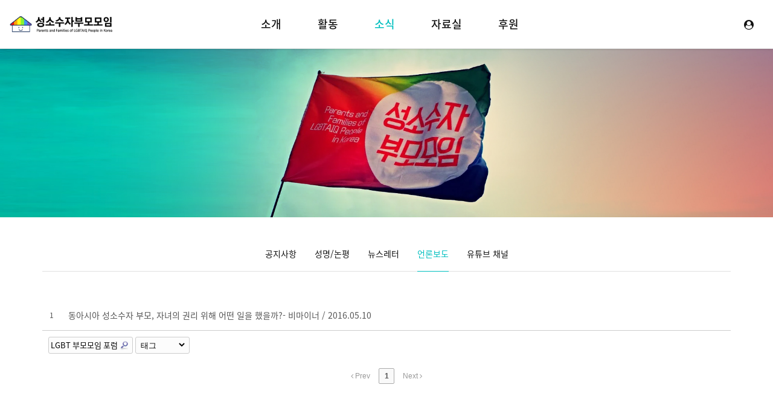

--- FILE ---
content_type: text/html; charset=UTF-8
request_url: http://rainbowmamapapa.dothome.co.kr/index.php?mid=news&search_target=tag&search_keyword=LGBT+%EB%B6%80%EB%AA%A8%EB%AA%A8%EC%9E%84+%ED%8F%AC%EB%9F%BC&sort_index=regdate&order_type=desc
body_size: 7400
content:
<!DOCTYPE html>
<html lang="ko">
<head>
<!-- META -->
<meta charset="utf-8">
<meta name="Generator" content="XpressEngine">
<meta http-equiv="X-UA-Compatible" content="IE=edge">
<meta name="viewport" content="width=device-width, initial-scale=1.0, minimum-scale=1.0, maximum-scale=1.0, user-scalable=0">
<!-- TITLE -->
<title>언론보도</title>
<!-- CSS -->
<link rel="stylesheet" href="/common/css/xe.min.css?20240214195801" />
<link rel="stylesheet" href="/common/js/plugins/ui/jquery-ui.min.css?20240214195804" />
<link rel="stylesheet" href="https://maxcdn.bootstrapcdn.com/font-awesome/4.2.0/css/font-awesome.min.css" />
<link rel="stylesheet" href="/modules/board/skins/sketchbook5/css/board.css?20240226183632" />
<!--[if lt IE 9]><link rel="stylesheet" href="/modules/board/skins/sketchbook5/css/ie8.css?20240226181053" />
<![endif]--><link rel="stylesheet" href="/layouts/xet_debut/fonts/noto-sans-kr/noto-sans-kr.css?20240214200927" />
<link rel="stylesheet" href="/layouts/xet_debut/fonts/XEIcon-2.3.3/xeicon.min.css?20240214200927" />
<link rel="stylesheet" href="/layouts/xet_debut/fonts/font-awesome/font-awesome.min.css?20240214200926" />
<link rel="stylesheet" href="//cdn.jsdelivr.net/xeicon/1.0.4/xeicon.min.css" />
<link rel="stylesheet" href="/layouts/xet_debut/css/swiper.min.css?20240214200926" />
<link rel="stylesheet" href="/layouts/xet_debut/css/animate.min.css?20240214200926" />
<link rel="stylesheet" href="/layouts/xet_debut/css/bootstrap-modal.css?20240214200926" />
<link rel="stylesheet" href="/layouts/xet_debut/css/YouTube.HD.Thumbnail.css?20240214200926" />
<link rel="stylesheet" href="/layouts/xet_debut/css/accordion-menu.css?20240220174020" />
<link rel="stylesheet" href="/layouts/xet_debut/css/owl.carousel.css?20240214200926" />
<link rel="stylesheet" href="/layouts/xet_debut/css/swipebox-custom.css?20240214200926" />
<link rel="stylesheet" href="/layouts/xet_debut/css/selectric.css?20240214200926" />
<link rel="stylesheet" href="/layouts/xet_debut/css/base.css?20240214200926" />
<link rel="stylesheet" href="/layouts/xet_debut/css/responsive.css?20240214200926" />
<link rel="stylesheet" href="/layouts/xet_debut/css/layout.css?20240301082311" />
<link rel="stylesheet" href="/layouts/xet_debut/css/responsive-custom.css?20240214200926" />
<link rel="stylesheet" href="/modules/editor/styles/ckeditor_light/style.css?20240214195729" />
<!-- JS -->
<script>
var current_url = "http://rainbowmamapapa.dothome.co.kr/?mid=news&search_target=tag&search_keyword=LGBT+%EB%B6%80%EB%AA%A8%EB%AA%A8%EC%9E%84+%ED%8F%AC%EB%9F%BC&sort_index=regdate&order_type=desc";
var request_uri = "http://rainbowmamapapa.dothome.co.kr/";
var current_mid = "news";
var waiting_message = "서버에 요청 중입니다. 잠시만 기다려주세요.";
var ssl_actions = new Array();
var default_url = "http://www.pflagkorea.org/";
</script>
<!--[if lt IE 9]><script src="/common/js/jquery-1.x.min.js?20240214195801"></script>
<![endif]--><!--[if gte IE 9]><!--><script src="/common/js/jquery.min.js?20240214195802"></script>
<!--<![endif]--><script src="/common/js/x.min.js?20240214195802"></script>
<script src="/common/js/xe.min.js?20240214195802"></script>
<script src="/modules/board/tpl/js/board.min.js?20240214195728"></script>
<!-- RSS -->
<!-- ICON -->
<link rel="shortcut icon" href="http://www.pflagkorea.org/files/attach/xeicon/favicon.ico" />

<link href="//fonts.googleapis.com/css?family=Dosis:200,300,400,500,600,700,800" rel="stylesheet" type="text/css">
<style> .xe_content { font-family:"나눔고딕","NanumGothic","Segoe UI";font-size:16px; }</style>
<link rel="canonical" href="http://www.pflagkorea.org/index.php?mid=news&search_target=tag&search_keyword=LGBT+%EB%B6%80%EB%AA%A8%EB%AA%A8%EC%9E%84+%ED%8F%AC%EB%9F%BC&sort_index=regdate&order_type=desc" />
<meta property="og:locale" content="ko_KR" />
<meta property="og:type" content="website" />
<meta property="og:url" content="http://www.pflagkorea.org/index.php?mid=news&search_target=tag&search_keyword=LGBT+%EB%B6%80%EB%AA%A8%EB%AA%A8%EC%9E%84+%ED%8F%AC%EB%9F%BC&sort_index=regdate&order_type=desc" />
<meta property="og:title" content="언론보도" />
<style type="text/css">
	/* background color */
	.xet-debut-filter button.current,
	.xet-slider-pagination .swiper-pagination-bullet.swiper-pagination-bullet-active,
	.xet-slider .swiper-pagination-progress .swiper-pagination-progressbar,
	.owl-debut .owl-dots .owl-dot.active span, .owl-debut .owl-dots .owl-dot:hover span,
	.xet-btn-bg-theme {
		background-color: #00bfbf !important;
	}
	
	/* color */
	.xet-nav-scroll > li.current > a,
	.xet-nav-ul > li > a.current,
	.xet-lnb ul > li > a.current,
	.xet-lnb ul ul>li:hover a,
	.xet-lnb ul ul>li.current>a,
	.theme-color {
		color: #00bfbf !important;
	}
	
	/* border color */
	.xet-lnb ul > li > a.current,
	.xet-search-form input.itext:focus,
	.xet-icon-box:hover::before, 
	.xet-icon-box:hover::after,
	.xet-btn-theme:hover::before, 
	.xet-btn-theme:hover::after {
		border-color: #00bfbf !important;
	}
	.xet-nav-ul ul li:hover > a,
	.xet-nav-ul ul li:hover > button {
		border-left-color: #00bfbf !important;
	}
	.xet-nav-ul > li.nav-li {
		margin-left: 30px;
		margin-right: 30px;
	}
	.xet-slider .xet-slider-container {
	    height: calc(60vh - 60px);
	}
	@media (min-width: 992px) {	
		.xet-slider .xet-slider-container {
		    height: calc(60vh);
		}
	}
	.xet-video {
		background-image: url(http://rainbowmamapapa.dothome.co.kr/files/attach/images/2229/f95fc07538c5559472f3c7dd44ac0678.jpg);
	}
/* 서브형 페이지 */
	
		.xet-page-top {
		background-image: url(http://rainbowmamapapa.dothome.co.kr/files/attach/images/2229/9b75ece0c42a5de2f130189715ac1e07.jpg);
		background-color: ;
	}	
		.xet-page-top,
	.xet-page-top a {
		color: ;
	}
		@media (min-width: 992px) {	
		.xet-page-top > div {
		    height: 280px;
		}
	}
	</style>
<style data-id="bdCss">
.bd em,.bd .color{color:#333333;}
.bd .shadow{text-shadow:1px 1px 1px ;}
.bd .bolder{color:#333333;text-shadow:2px 2px 4px ;}
.bd .bg_color{background-color:#333333;}
.bd .bg_f_color{background-color:#333333;background:-webkit-linear-gradient(#FFF -50%,#333333 50%);background:linear-gradient(to bottom,#FFF -50%,#333333 50%);}
.bd .border_color{border-color:#333333;}
.bd .bx_shadow{box-shadow:0 0 2px ;}
.viewer_with.on:before{background-color:#333333;box-shadow:0 0 2px #333333;}
.bd_zine.zine li:first-child,.bd_tb_lst.common_notice tr:first-child td{margin-top:2px;border-top:1px solid #DDD}
.bd_zine .info b,.bd_zine .info a{color:;}
.bd_zine.card h3{color:#333333;}
.bd_tb_lst{margin-top:0}
.bd_tb_lst .cate span,.bd_tb_lst .author span,.bd_tb_lst .last_post small{max-width:px}
</style><script>
//<![CDATA[
xe.current_lang = "ko";
xe.cmd_find = "찾기";
xe.cmd_cancel = "취소";
xe.cmd_confirm = "확인";
xe.msg_no_root = "루트는 선택 할 수 없습니다.";
xe.msg_no_shortcut = "바로가기는 선택 할 수 없습니다.";
xe.msg_select_menu = "대상 메뉴 선택";
//]]>
</script>
</head>
<body>
<!--
Copyright inpleworks, Co. 
-->
	
<!-- // browser check //-->
<!-- // css //-->
<!-- Demo Setting -->

<!-- 스크롤 메뉴로 사용시 -->
<div class="xet-layout-body" id="home">	
	
	
	<header id="xet-header" class=" ">	
		<div class="fixed">
			<div class="xet-container-fluid pd-xs-0 pd-sm-0 pd-md-l15 pd-md-r15">
				
				<div id="xet-toggle-btn" class=" visible-xs visible-sm hidden-md">				
					<button class="xet-toggle-menu push-left ">MENU<span></span></button>				
				</div>		
				
				<div class="float-md-left xet-logo">
					<a href="http://rainbowmamapapa.dothome.co.kr/">
													<img src="http://rainbowmamapapa.dothome.co.kr/files/attach/images/2229/2359ecb83b26a7e6c09671315fd72adf.png" class="logo-img-w" />
							<img src="http://rainbowmamapapa.dothome.co.kr/files/attach/images/2229/2dcf61dc75d8b2eb56f988d0083b1b6a.png" class="logo-img-b" />
											</a>
				</div>	
				
				<div id="xet-xs-login" class=" float-right">	
					<ul class="xet-nav-ul">
								
							
							
						<li class="li-btn">
														
								<button type="button" class="xet-acc-btn" data-toggle="modal" data-target="#modal-user"><i class="fa fa-user-circle" aria-hidden="true"></i></button>	
										
						</li>				
								
											</ul>	
				</div>			
				
				<div class="hidden-xs hidden-sm visible-md-block xet-clearfix">
					<nav class="xet-nav float-center">					
						<ul class="xet-nav-ul xet-nav-scroll xet-clearfix">						
							<li class="nav-li">								
																								<a href="http://www.pflagkorea.org/about">소개 <span class="child"><i class="fa fa-angle-down"></i></span></a>
																<ul class="r3">
									<li>
										<a href="http://www.pflagkorea.org/about">성소수자부모모임이란?</a>
																													</li><li>
										<a href="http://www.pflagkorea.org/vision">비전과 미션</a>
																													</li><li>
										<a href="http://www.pflagkorea.org/people">함께하는 사람들</a>
																													</li><li>
										<a href="http://www.pflagkorea.org/history">연혁</a>
																													</li><li>
										<a href="http://www.pflagkorea.org/map">오시는 길</a>
																													</li>								</ul>							</li><li class="nav-li">								
																								<a href="http://www.pflagkorea.org/meeting">활동 <span class="child"><i class="fa fa-angle-down"></i></span></a>
																<ul class="r3">
									<li>
										<a href="http://www.pflagkorea.org/meeting">정기모임</a>
																													</li><li>
										<a href="http://www.pflagkorea.org/advice">상담</a>
																													</li><li>
										<a href="http://www.pflagkorea.org/edu">교육</a>
																													</li><li>
										<a href="http://www.pflagkorea.org/workshop">커밍아웃 워크숍</a>
																													</li><li>
										<a href="http://www.pflagkorea.org/tea">무지개 티타임</a>
																													</li><li>
										<a href="http://www.pflagkorea.org/books">출판/영상</a>
																													</li><li>
										<a href="http://www.pflagkorea.org/event">행사참여</a>
																													</li>								</ul>							</li><li class="nav-li">								
																								<a href="http://www.pflagkorea.org/notice" class="current">소식 <span class="child"><i class="fa fa-angle-down"></i></span></a>
																<ul class="r3">
									<li>
										<a href="http://www.pflagkorea.org/notice">공지사항</a>
																													</li><li>
										<a href="http://www.pflagkorea.org/statement">성명/논평</a>
																													</li><li>
										<a href="http://www.pflagkorea.org/newsletter">뉴스레터</a>
																													</li><li class="current">
										<a href="http://www.pflagkorea.org/news">언론보도</a>
																													</li><li>
										<a href="http://www.pflagkorea.org/youtube">유튜브 채널</a>
																													</li>								</ul>							</li><li class="nav-li">								
																								<a href="http://www.pflagkorea.org/movie">자료실 <span class="child"><i class="fa fa-angle-down"></i></span></a>
																<ul class="r3">
									<li>
										<a href="http://www.pflagkorea.org/movie">추천 미디어</a>
																													</li><li>
										<a href="http://www.pflagkorea.org/society">유관 단체</a>
																													</li><li>
										<a href="http://www.pflagkorea.org/term">성소수자 관련 용어</a>
																													</li><li>
										<a href="http://www.pflagkorea.org/FAQ">FAQ</a>
																													</li>								</ul>							</li><li class="nav-li">								
																								<a href="http://www.pflagkorea.org/join">후원 </a>
																							</li>		
						</ul>
					</nav>		
				</div>										
			</div>	
		</div>
	</header>	
	
		
		
	
	<section class="xet-page-top xet-bg-cover pd-xs-t60 pd-xs-b60">
		<div class="xet-container">		
			<div class="vertical-align">
				<div class="inner middle">
					<div class="page-title-inner">
						
																								<div class="xet-clearfix">
																				</div>
						
					</div>
				</div>
			</div>
		</div>
	</section>	
		
	
		
		<div class="xet-content-body pd-xs-t15 pd-sm-t30 pd-xs-b15 pd-sm-b30">
		<div class="xet-container">
			<div class="xet-content  r3">
				<div class="xet-lnb mg-b30 text-center">			
					<ul class="xet-clearfix hidden-xs hidden-sm visible-md">	
						<li>
							<a href="http://www.pflagkorea.org/notice">공지사항 </a>
													</li><li>
							<a href="http://www.pflagkorea.org/statement">성명/논평 </a>
													</li><li>
							<a href="http://www.pflagkorea.org/newsletter">뉴스레터 </a>
													</li><li>
							<a href="http://www.pflagkorea.org/news" class="current">언론보도 </a>
													</li><li>
							<a href="http://www.pflagkorea.org/youtube">유튜브 채널 </a>
													</li>					</ul>
					<div class="visible-xs visible-sm hidden-md">	
						<select onChange="window.location.href=this.value">
													   	 <option value="http://www.pflagkorea.org/notice">공지사항</option>
						   	 														   	 <option value="http://www.pflagkorea.org/statement">성명/논평</option>
						   	 														   	 <option value="http://www.pflagkorea.org/newsletter">뉴스레터</option>
						   	 														   	 <option value="http://www.pflagkorea.org/news" selected="selected">언론보도</option>
						   	 														   	 <option value="http://www.pflagkorea.org/youtube">유튜브 채널</option>
						   	 														</select>	
					</div>
				</div>		
				<div class="xet-clearfix"><!--#JSPLUGIN:ui--><script>//<![CDATA[
var lang_type = "ko";
var bdLogin = "로그인 하시겠습니까?@http://www.pflagkorea.org/index.php?mid=news&search_target=tag&search_keyword=LGBT+%EB%B6%80%EB%AA%A8%EB%AA%A8%EC%9E%84+%ED%8F%AC%EB%9F%BC&sort_index=regdate&order_type=desc&act=dispMemberLoginForm";
jQuery(function($){
	board('#bd_144_0');
	$.cookie('bd_viewer_font',$('body').css('font-family'));
});
//]]></script>
<div></div><div id="bd_144_0" class="bd   hover_effect" data-default_style="list" data-link_board="2" data-bdBubble="N" data-bdFilesType="" data-bdNavSide="N">
<div class="bd_hd clear">
		
		
	<div class="bd_set fr m_btn_wrp m_no">
																									</div>
	
	</div>
<div class="bd_lst_wrp">
<div class="tl_srch clear">
	
			
	</div>
<div class="cnb_n_list">
</div>
		<table class="bd_lst bd_tb_lst bd_tb">
	<caption class="blind">List of Articles</caption>
	<thead class="bg_f_f9">
		
		<tr>
<!--						<th scope="col" class="no"><span><a href="http://www.pflagkorea.org/index.php?mid=news&amp;search_target=tag&amp;search_keyword=LGBT+%EB%B6%80%EB%AA%A8%EB%AA%A8%EC%9E%84+%ED%8F%AC%EB%9F%BC&amp;sort_index=regdate&amp;order_type=asc" title="오름차순">번호</a></span></th>																																													<th scope="col" class="title"><span><a href="http://www.pflagkorea.org/index.php?mid=news&amp;search_target=tag&amp;search_keyword=LGBT+%EB%B6%80%EB%AA%A8%EB%AA%A8%EC%9E%84+%ED%8F%AC%EB%9F%BC&amp;sort_index=title&amp;order_type=asc">사이트</a></span></th>
																																				-->		</tr>
	</thead>
	<tbody>
		
				
		<tr>
						<td class="no">
								1			</td>																																													<td class="title">
				
								<a href="" target="_blank" class="hx" data-viewer="http://www.pflagkorea.org/index.php?mid=news&amp;search_target=tag&amp;search_keyword=LGBT+%EB%B6%80%EB%AA%A8%EB%AA%A8%EC%9E%84+%ED%8F%AC%EB%9F%BC&amp;sort_index=regdate&amp;order_type=desc&amp;document_srl=428&amp;listStyle=viewer">
					동아시아 성소수자 부모, 자녀의 권리 위해 어떤 일을 했을까?- 비마이너 / 2016.05.10				</a>
								<!--				<span class="extraimages"></span>
-->							</td>
																																						</tr>	</tbody>
</table>	<div class="btm_mn clear">
	
		<div class="fl">
				
		<form action="http://rainbowmamapapa.dothome.co.kr/" method="get" onsubmit="return procFilter(this, search)" class="bd_srch_btm on" ><input type="hidden" name="act" value="" />
			<input type="hidden" name="vid" value="" />
			<input type="hidden" name="mid" value="news" />
			<input type="hidden" name="category" value="" />
			<span class="btn_img itx_wrp">
				<button type="submit" onclick="jQuery(this).parents('form.bd_srch_btm').submit();return false;" class="ico_16px search">Search</button>
				<label for="bd_srch_btm_itx_144">검색</label>
				<input type="text" name="search_keyword" id="bd_srch_btm_itx_144" class="bd_srch_btm_itx srch_itx" value="LGBT 부모모임 포럼" />
			</span>
			<span class="btn_img select">
				<select name="search_target">
					<option value="title_content">제목+내용</option><option value="title">제목</option><option value="content">내용</option><option value="comment">댓글</option><option value="user_name">이름</option><option value="nick_name">닉네임</option><option value="user_id">아이디</option><option value="tag" selected="selected">태그</option>				</select>
			</span>
					</form>	</div>
	<div class="fr">
							</div>
</div><form action="./" method="get" class="bd_pg clear"><input type="hidden" name="error_return_url" value="/index.php?mid=news&amp;search_target=tag&amp;search_keyword=LGBT+%EB%B6%80%EB%AA%A8%EB%AA%A8%EC%9E%84+%ED%8F%AC%EB%9F%BC&amp;sort_index=regdate&amp;order_type=desc" /><input type="hidden" name="act" value="" />
	<fieldset>
	<legend class="blind">Board Pagination</legend>
	<input type="hidden" name="vid" value="" />
	<input type="hidden" name="mid" value="news" />
	<input type="hidden" name="category" value="" />
	<input type="hidden" name="search_keyword" value="LGBT 부모모임 포럼" />
	<input type="hidden" name="search_target" value="tag" />
	<input type="hidden" name="listStyle" value="list" />
				<strong class="direction"><i class="fa fa-angle-left"></i> Prev</strong>	<a class="frst_last bubble this" href="http://www.pflagkorea.org/index.php?mid=news&amp;search_target=tag&amp;search_keyword=LGBT+%EB%B6%80%EB%AA%A8%EB%AA%A8%EC%9E%84+%ED%8F%AC%EB%9F%BC&amp;sort_index=regdate&amp;order_type=desc" title="첫 페이지">1</a>
						<strong class="direction">Next <i class="fa fa-angle-right"></i></strong>	<div class="bd_go_page tg_cnt2 wrp">
		<button type="button" class="tg_blur2"></button>
		<input type="text" name="page" class="itx" />/ 1 <button type="submit" class="bd_btn">GO</button>
		<span class="edge"></span>
		<i class="ie8_only bl"></i><i class="ie8_only br"></i>
		<button type="button" class="tg_blur2"></button>
	</div>
	</fieldset>
</form>
</div>	</div></div>
			</div>
		</div>
	</div>	
				
	
		
	<footer id="xet-footer" class="xet-footer  pd-xs-t30 pd-xs-b30 pd-sm-t60 pd-sm-b60 ">	
		<div class="xet-container">
						<div class="xet-row">
				<div class="col-xs-12 col-sm-4 col-md-2 mg-xs-b60 mg-sm-b60 mg-md-b0 text-xs-center text-sm-center text-md-left equalheight">
						
					<p></p>	
					<p></p>		
				</div>
				<div class="col-xs-12 col-sm-4 col-md-2 col-md-push-8 float-xs-left float-sm-right float-md-left mg-xs-b60 mg-sm-b60 mg-md-b0 text-xs-center text-sm-center text-md-left equalheight">
																													</div>	
				<div class="col-xs-12 col-sm-4 col-md-12 text-center equalheight">
					<ul class="xet-footer-ul xet-clearfix mg-b30">
						<li><a href="https://www.youtube.com/channel/UC626e3ky1hAMK2i1lmCMBcg" target="_blank"><i class="fa fa-youtube-square fa-fw" aria-hidden="true"></i></a></li>						<li><a href="https://www.instagram.com/rainbowmamapapa/" target="_blank"><i class="fa fa-instagram fa-fw" aria-hidden="true"></i></a></li>						<li><a href="https://x.com/rainbowmamapapa?s=20" target="_blank"><i class="fa fa-twitter-square fa-fw" aria-hidden="true"></i></a></li>						<li><a href="https://www.facebook.com/rainbowmamapapa/" target="_blank"><i class="fa fa-facebook-square fa-fw" aria-hidden="true"></i></a></li>																	</ul>	
					<p class="fs-14">(04606) 서울시 중구 동호로 20나길 38-7 103호 / 02-714-9552 / rainbowmamapapa@gmail.com / 후원계좌 : 신한은행 100-033-105845  성소수자부모모임
<br>Copyrights © 2014. 성소수자부모모임. All Rights Reserved.</p>
				</div>						
			</div>
		</div>
	</footer>
</div>
<div id="xet-shadow-layer"></div>
<div class="xet-side-panel xet-push-left visible-xs visible-sm hidden-md">
	<div class="side-panel-top">
		<ul class="xet-nav-ul">
				
							
		</ul>
		<button class="xet-toggle-menu push-active">CLOSE<span></span></button>		
	</div>
	<div class="side-panel-body">
		<div id="xet-nav-m" class="xet-accordion-menu">
			<ul class="xet-nav-scroll">
				<li>		
							
					<a>소개</a>			
										<ul class="submenu">
						<li>									
							<a href="http://www.pflagkorea.org/about">성소수자부모모임이란?</a>					
													</li><li>									
							<a href="http://www.pflagkorea.org/vision">비전과 미션</a>					
													</li><li>									
							<a href="http://www.pflagkorea.org/people">함께하는 사람들</a>					
													</li><li>									
							<a href="http://www.pflagkorea.org/history">연혁</a>					
													</li><li>									
							<a href="http://www.pflagkorea.org/map">오시는 길</a>					
													</li>					</ul>				</li><li>		
							
					<a>활동</a>			
										<ul class="submenu">
						<li>									
							<a href="http://www.pflagkorea.org/meeting">정기모임</a>					
													</li><li>									
							<a href="http://www.pflagkorea.org/advice">상담</a>					
													</li><li>									
							<a href="http://www.pflagkorea.org/edu">교육</a>					
													</li><li>									
							<a href="http://www.pflagkorea.org/workshop">커밍아웃 워크숍</a>					
													</li><li>									
							<a href="http://www.pflagkorea.org/tea">무지개 티타임</a>					
													</li><li>									
							<a href="http://www.pflagkorea.org/books">출판/영상</a>					
													</li><li>									
							<a href="http://www.pflagkorea.org/event">행사참여</a>					
													</li>					</ul>				</li><li class="current">		
							
					<a>소식</a>			
										<ul class="submenu">
						<li>									
							<a href="http://www.pflagkorea.org/notice">공지사항</a>					
													</li><li>									
							<a href="http://www.pflagkorea.org/statement">성명/논평</a>					
													</li><li>									
							<a href="http://www.pflagkorea.org/newsletter">뉴스레터</a>					
													</li><li class="active">									
							<a href="http://www.pflagkorea.org/news">언론보도</a>					
													</li><li>									
							<a href="http://www.pflagkorea.org/youtube">유튜브 채널</a>					
													</li>					</ul>				</li><li>		
							
					<a>자료실</a>			
										<ul class="submenu">
						<li>									
							<a href="http://www.pflagkorea.org/movie">추천 미디어</a>					
													</li><li>									
							<a href="http://www.pflagkorea.org/society">유관 단체</a>					
													</li><li>									
							<a href="http://www.pflagkorea.org/term">성소수자 관련 용어</a>					
													</li><li>									
							<a href="http://www.pflagkorea.org/FAQ">FAQ</a>					
													</li>					</ul>				</li><li>		
							
					<a href="http://www.pflagkorea.org/join">후원</a>			
														</li>		
				<li class="language pd-t30 pd-b15 text-center">
					<p class="fs-12">(04606) 서울시 중구 동호로 20나길 38-7 103호 / 02-714-9552 / rainbowmamapapa@gmail.com / 후원계좌 : 신한은행 100-033-105845  성소수자부모모임
<br>Copyrights © 2014. 성소수자부모모임. All Rights Reserved.</p>
				</li>		
			</ul>				
		</div>			
	</div>	
</div>
<!-- Modal Login -->
<div class="modal fade" id="modal-user" role="dialog">
	<button type="button" class="modal-close" data-dismiss="modal"><i class="xi-close xi-2x" aria-hidden="true"></i></button>
	<div class="modal-dialog">				    
      	<!-- Modal content-->
      	<div class="modal-content">
			<div class="modal-body">
				<h4 class="h4 modal-title mg-t30">
											계정에 로그인합니다									</h4>
								<div class="text-center mg-t50">
					<i class="fa fa-unlock-alt fa-3x" aria-hidden="true"></i>
				</div>
				<div class="mg-t20 pd-30">
										<form action="http://www.pflagkorea.org/index.php?act=procMemberLogin" method="post" autocomplete="off"><input type="hidden" name="error_return_url" value="/index.php?mid=news&amp;search_target=tag&amp;search_keyword=LGBT+%EB%B6%80%EB%AA%A8%EB%AA%A8%EC%9E%84+%ED%8F%AC%EB%9F%BC&amp;sort_index=regdate&amp;order_type=desc" /><input type="hidden" name="mid" value="news" /><input type="hidden" name="vid" value="" />
						<input type="hidden" name="act" value="procMemberLogin" />
						<input type="hidden" name="success_return_url" value="http://rainbowmamapapa.dothome.co.kr/index.php?mid=news&amp;search_target=tag&amp;search_keyword=LGBT+%EB%B6%80%EB%AA%A8%EB%AA%A8%EC%9E%84+%ED%8F%AC%EB%9F%BC&amp;sort_index=regdate&amp;order_type=desc" />
						<input type="hidden" name="xe_validator_id" value="layouts/xet_debut/layout/1" />
						<fieldset>
							<ul class="xet-login">
								<li>
									<input type="text" name="user_id" id="uemail" required="true" placeholder="이메일 주소" />
								</li>
								<li>
									<input type="password" name="password" id="upw" required="true" placeholder="비밀번호" />
								</li>
							</ul>							
							<div class="">
								<label class="chk_label" for="keepid_opt">
									<input type="checkbox" name="keep_signed" id="keepid_opt" value="Y" />
									<span class="checkbox"></span> 로그인 유지								</label>
								<div id="warning" class="xet-warning mg-t15" style="display: none">
									<p>브라우저를 닫더라도 로그인이 계속 유지될 수 있습니다.<br />로그인 유지 기능을 사용할 경우 다음 접속부터는 로그인할 필요가 없습니다.<br />단, 게임방, 학교 등 공공장소에서 이용 시 개인정보가 유출될 수 있으니 꼭 로그아웃을 해주세요.</p>
								</div>
							</div>
														<div class="mg-t30 text-center">
								<button type="submit" class="xet-btn xet-btn-block xet-btn-bg-theme r3">로그인</button>
							</div>
						</fieldset>
					</form>
					<script>
					jQuery(function ($) {
						$(document).ready(function() {	
							var keep_msg = $('#warning');
							keep_msg.hide();
							$('#keepid_opt').change(function(){
								if($(this).is(':checked')){
									keep_msg.slideDown(200);
								} else {
									keep_msg.slideUp(200);
								}
							});
								
						});			
					});
					</script>
				</div>
							</div>	
			<div class="modal-footer text-center">
				<a href="http://www.pflagkorea.org/index.php?mid=news&amp;search_target=tag&amp;search_keyword=LGBT+%EB%B6%80%EB%AA%A8%EB%AA%A8%EC%9E%84+%ED%8F%AC%EB%9F%BC&amp;sort_index=regdate&amp;order_type=desc&amp;act=dispMemberFindAccount">ID/PW 찾기</a>
				<a href="http://www.pflagkorea.org/index.php?mid=news&amp;search_target=tag&amp;search_keyword=LGBT+%EB%B6%80%EB%AA%A8%EB%AA%A8%EC%9E%84+%ED%8F%AC%EB%9F%BC&amp;sort_index=regdate&amp;order_type=desc&amp;act=dispMemberSignUpForm">회원가입</a>
			</div>      	</div>
	</div>
</div><!-- Modal Search -->
<!-- Modal Language -->
<!-- Modal Map -->
<!-- Preloader -->
<!-- ETC -->
<div class="wfsr"></div>
<script src="/files/cache/js_filter_compiled/d046d1841b9c79c545b82d3be892699d.ko.compiled.js?20240322204329"></script><script src="/files/cache/js_filter_compiled/1bdc15d63816408b99f674eb6a6ffcea.ko.compiled.js?20240322204329"></script><script src="/files/cache/js_filter_compiled/9b007ee9f2af763bb3d35e4fb16498e9.ko.compiled.js?20240322204329"></script><script src="/addons/autolink/autolink.js?20240214195817"></script><script src="/common/js/plugins/ui/jquery-ui.min.js?20240214195804"></script><script src="/common/js/plugins/ui/jquery.ui.datepicker-ko.js?20240214195804"></script><script src="/modules/board/skins/sketchbook5/js/imagesloaded.pkgd.min.js?20240226181053"></script><script src="/modules/board/skins/sketchbook5/js/jquery.cookie.js?20240226181053"></script><script src="/modules/editor/skins/xpresseditor/js/xe_textarea.min.js?20240214195736"></script><script src="/modules/board/skins/sketchbook5/js/jquery.autogrowtextarea.min.js?20240226181053"></script><script src="/modules/board/skins/sketchbook5/js/board.js?20240226181053"></script><script src="/modules/board/skins/sketchbook5/js/jquery.masonry.min.js?20240226181053"></script><script src="/layouts/xet_debut/js/swiper.min.js?20240214200926"></script><script src="/layouts/xet_debut/js/jquery.selectric.min.js?20240214200926"></script><script src="/layouts/xet_debut/js/jquery.pushMenu.min.js?20240214200926"></script><script src="/layouts/xet_debut/js/jquery-accordion-menu.min.js?20240214200926"></script><script src="/layouts/xet_debut/js/jquery.parallax.min.js?20240214200926"></script><script src="/layouts/xet_debut/js/jquery.plugins.min.js?20240214200926"></script><script src="/layouts/xet_debut/js/layout.js?20240214200926"></script></body>
</html>


--- FILE ---
content_type: text/css; charset=utf-8
request_url: https://cdn.jsdelivr.net/xeicon/1.0.4/xeicon.min.css
body_size: 5375
content:
@font-face{font-family:xeicon;src:url(fonts/xeicon.eot?v=1.0.4);src:url(fonts/xeicon.eot?#iefix&v=1.0.4)format('embedded-opentype'),url(fonts/xeicon.woff2?v=1.0.4)format('woff2'),url(fonts/xeicon.woff?v=1.0.4)format('woff'),url(fonts/xeicon.ttf?v=1.0.4)format('truetype'),url(fonts/xeicon.svg?v=1.0.4#xeicon)format('svg');font-weight:400;font-style:normal}i{display:inline-block;font-family:xeicon;speak:none;font-style:normal;font-weight:400;font-variant:normal;text-transform:none;line-height:1;-webkit-font-smoothing:antialiased;-moz-osx-font-smoothing:grayscale}.xi-home:before{content:"\e606"}.xi-bars:before{content:"\e607"}.xi-plus:before{content:"\e603"}.xi-plus-circle:before{content:"\e611"}.xi-plus-square:before{content:"\e612"}.xi-minus:before{content:"\e613"}.xi-minus-circle:before{content:"\e614"}.xi-minus-square:before{content:"\e615"}.xi-close:before{content:"\e616"}.xi-close-circle:before{content:"\e617"}.xi-close-square:before{content:"\e618"}.xi-angle-left:before{content:"\e60b"}.xi-left-circle:before{content:"\e61a"}.xi-left-square:before{content:"\e61b"}.xi-angle-right:before{content:"\e60d"}.xi-right-circle:before{content:"\e61d"}.xi-right-square:before{content:"\e61e"}.xi-angle-up:before{content:"\e60e"}.xi-up-circle:before{content:"\e620"}.xi-up-square:before{content:"\e621"}.xi-angle-down:before{content:"\e619"}.xi-down-circle:before{content:"\e623"}.xi-down-square:before{content:"\e624"}.xi-arrow-left:before{content:"\e625"}.xi-arrow-right:before{content:"\e626"}.xi-arrow-up:before{content:"\e627"}.xi-arrow-down:before{content:"\e628"}.xi-angle-double-left:before{content:"\e629"}.xi-angle-double-right:before{content:"\e62a"}.xi-angle-double-up:before{content:"\e62b"}.xi-angle-double-down:before{content:"\e62c"}.xi-caret-left:before{content:"\e62d"}.xi-caret-left-circle:before{content:"\e62e"}.xi-caret-left-square:before{content:"\e62f"}.xi-caret-right:before{content:"\e630"}.xi-caret-right-circle:before{content:"\e631"}.xi-caret-right-square:before{content:"\e632"}.xi-caret-up:before{content:"\e633"}.xi-caret-up-circle:before{content:"\e634"}.xi-caret-up-square:before{content:"\e635"}.xi-caret-down:before{content:"\e636"}.xi-caret-down-circle:before{content:"\e637"}.xi-caret-down-square:before{content:"\e638"}.xi-arrows:before{content:"\e639"}.xi-arrows-alt:before{content:"\e63a"}.xi-expand-square:before{content:"\e61c"}.xi-compress-square:before{content:"\e63c"}.xi-arrows-h:before{content:"\e63e"}.xi-arrows-v:before{content:"\e63f"}.xi-expand:before{content:"\e640"}.xi-compress:before{content:"\e641"}.xi-refresh:before{content:"\e642"}.xi-power-off:before{content:"\e643"}.xi-alt:before{content:"\e644"}.xi-command:before{content:"\e645"}.xi-esc:before{content:"\e646"}.xi-eye:before{content:"\e64a"}.xi-eye-slash:before{content:"\e61f"}.xi-toggle:before{content:"\e647"}.xi-toggle-off:before{content:"\e648"}.xi-toggle-on:before{content:"\e649"}.xi-ellipsis-h:before{content:"\e64b"}.xi-ellipsis-v:before{content:"\e64c"}.xi-link:before{content:"\e600"}.xi-link-l:before{content:"\e601"}.xi-unlink:before{content:"\e602"}.xi-download-circle:before{content:"\e64d"}.xi-upload-circle:before{content:"\e650"}.xi-download:before{content:"\e651"}.xi-upload:before{content:"\e652"}.xi-download-disk:before{content:"\e653"}.xi-upload-disk:before{content:"\e654"}.xi-archive:before{content:"\e655"}.xi-download-my:before{content:"\e656"}.xi-download-bottom:before{content:"\e657"}.xi-download-caret:before{content:"\e658"}.xi-cloud:before{content:"\e659"}.xi-cloud-upload:before{content:"\e65a"}.xi-cloud-download:before{content:"\e65b"}.xi-upload-square:before{content:"\e65d"}.xi-download-square:before{content:"\e622"}.xi-share2:before{content:"\e64e"}.xi-share-l:before{content:"\e64f"}.xi-share-alt:before{content:"\e65f"}.xi-share-arrow-alt:before{content:"\e661"}.xi-cloud-minus:before{content:"\e663"}.xi-external-share:before{content:"\e664"}.xi-external-link:before{content:"\e665"}.xi-rss-square:before{content:"\e666"}.xi-code-fork:before{content:"\e667"}.xi-sitemap:before{content:"\e65c"}.xi-wifi-router:before{content:"\e668"}.xi-wifi:before{content:"\e669"}.xi-signal:before{content:"\e66a"}.xi-antenna:before{content:"\e660"}.xi-marquee-add:before{content:"\e66e"}.xi-marquee-remove:before{content:"\e66f"}.xi-exchange:before{content:"\e670"}.xi-repeat:before{content:"\e671"}.xi-pen:before{content:"\e673"}.xi-eraser:before{content:"\e674"}.xi-magnifier:before{content:"\e63b"}.xi-magnifier-expand:before{content:"\e63d"}.xi-magnifier-reduce:before{content:"\e65e"}.xi-trash:before{content:"\e662"}.xi-scissors:before{content:"\e675"}.xi-pin:before{content:"\e678"}.xi-clip:before{content:"\e679"}.xi-key:before{content:"\e683"}.xi-slip-tongs:before{content:"\e684"}.xi-lock:before{content:"\e66b"}.xi-unlock:before{content:"\e66c"}.xi-target:before{content:"\e68f"}.xi-paper:before{content:"\e604"}.xi-stack-paper:before{content:"\e605"}.xi-pen-point:before{content:"\e67a"}.xi-pencil-point:before{content:"\e67b"}.xi-brush-point:before{content:"\e67c"}.xi-magnet:before{content:"\e67d"}.xi-cube:before{content:"\e67e"}.xi-type:before{content:"\e66d"}.xi-paint-brush:before{content:"\e672"}.xi-paint-bucket:before{content:"\e676"}.xi-crop:before{content:"\e677"}.xi-marquee:before{content:"\e685"}.xi-color:before{content:"\e687"}.xi-rgb:before{content:"\e67f"}.xi-ruler:before{content:"\e68c"}.xi-ruler-triangle:before{content:"\e680"}.xi-magic:before{content:"\e68d"}.xi-eyedropper:before{content:"\e681"}.xi-canvas:before{content:"\e682"}.xi-cog:before{content:"\e686"}.xi-wrench:before{content:"\e68b"}.xi-align-justify:before{content:"\e690"}.xi-align-left:before{content:"\e691"}.xi-align-center:before{content:"\e692"}.xi-align-right:before{content:"\e693"}.xi-layout-full:before{content:"\e694"}.xi-layout-side-left:before{content:"\e695"}.xi-layout-side-right:before{content:"\e696"}.xi-layout-left-mid:before{content:"\e6a1"}.xi-layout-center:before{content:"\e6a7"}.xi-layout-side-three:before{content:"\e6ac"}.xi-layout-grid:before{content:"\e697"}.xi-layout-top:before{content:"\e698"}.xi-layout-top-left:before{content:"\e699"}.xi-layout-top-grid:before{content:"\e69a"}.xi-layout-top-three:before{content:"\e6ad"}.xi-layout-top-center:before{content:"\e69b"}.xi-layout-top-left-mid:before{content:"\e69c"}.xi-layout-top-right:before{content:"\e69d"}.xi-bold:before{content:"\e69e"}.xi-underline:before{content:"\e69f"}.xi-italic:before{content:"\e6a0"}.xi-caps:before{content:"\e6ae"}.xi-strikethrough:before{content:"\e6a2"}.xi-paragraph:before{content:"\e6a3"}.xi-list-ul:before{content:"\e6a4"}.xi-list-ul-square:before{content:"\e6a5"}.xi-list-ol:before{content:"\e6a6"}.xi-list-ul-l:before{content:"\e6af"}.xi-indent:before{content:"\e6a8"}.xi-indent-arrow:before{content:"\e6a9"}.xi-dedent:before{content:"\e6aa"}.xi-dedent-arrow:before{content:"\e6ab"}.xi-contents-right:before{content:"\e6b0"}.xi-contents-left:before{content:"\e6b1"}.xi-contents-grid:before{content:"\e6b2"}.xi-lineheight-plus:before{content:"\e6b4"}.xi-lineheight-minus:before{content:"\e6b5"}.xi-lineheight:before{content:"\e688"}.xi-code:before{content:"\e689"}.xi-rotate-right:before{content:"\e6b8"}.xi-rotate-left:before{content:"\e6b9"}.xi-user:before{content:"\e68a"}.xi-user-plus:before{content:"\e68e"}.xi-user-minus:before{content:"\e6b3"}.xi-user-check:before{content:"\e6b6"}.xi-user-circle:before{content:"\e6b7"}.xi-user-info:before{content:"\e6ba"}.xi-user-add:before{content:"\e6bb"}.xi-users:before{content:"\e6c0"}.xi-user-folder:before{content:"\e6c4"}.xi-user-address:before{content:"\e6c5"}.xi-user-lock:before{content:"\e6c6"}.xi-female:before{content:"\e6c7"}.xi-male:before{content:"\e6c8"}.xi-gender:before{content:"\e6c9"}.xi-woman:before{content:"\e6bc"}.xi-man:before{content:"\e6bd"}.xi-toilet:before{content:"\e6be"}.xi-love:before{content:"\e6bf"}.xi-handshake:before{content:"\e6c1"}.xi-meeting:before{content:"\e6c2"}.xi-community:before{content:"\e6c3"}.xi-family:before{content:"\e6ca"}.xi-lecture:before{content:"\e6cb"}.xi-maternity:before{content:"\e6cd"}.xi-baby:before{content:"\e6cf"}.xi-wheelchair:before{content:"\e6d0"}.xi-collaboration:before{content:"\e6d3"}.xi-envelope:before{content:"\e6cc"}.xi-letter:before{content:"\e6ce"}.xi-postcard:before{content:"\e6d4"}.xi-envelope-open:before{content:"\e6d1"}.xi-at:before{content:"\e6d2"}.xi-postbox:before{content:"\e6d6"}.xi-reply:before{content:"\e6d7"}.xi-reply-all:before{content:"\e6d8"}.xi-reply-l:before{content:"\e6d9"}.xi-reply-all-l:before{content:"\e6da"}.xi-paper-plane:before{content:"\e6d5"}.xi-refresh-l:before{content:"\e6db"}.xi-undo:before{content:"\e6dc"}.xi-chat:before{content:"\e6dd"}.xi-message:before{content:"\e6de"}.xi-message-list:before{content:"\e6df"}.xi-comment:before{content:"\e6eb"}.xi-comments:before{content:"\e6ec"}.xi-note:before{content:"\e6ed"}.xi-smiley-face:before{content:"\e6ee"}.xi-neutral-face:before{content:"\e6ef"}.xi-sad-face:before{content:"\e6f0"}.xi-happy-face:before{content:"\e6f1"}.xi-lol-face:before{content:"\e6f2"}.xi-dead-face:before{content:"\e6f3"}.xi-angry-face:before{content:"\e6f4"}.xi-confused-face:before{content:"\e6f7"}.xi-wink-face:before{content:"\e6f9"}.xi-lips-sealed-face:before{content:"\e6fa"}.xi-thumbs-up:before{content:"\e6fc"}.xi-thumbs-down:before{content:"\e6fd"}.xi-star:before{content:"\e6fe"}.xi-heart:before{content:"\e6ff"}.xi-badge:before{content:"\e700"}.xi-medal:before{content:"\e701"}.xi-trophy:before{content:"\e753"}.xi-present:before{content:"\e755"}.xi-tag:before{content:"\e70a"}.xi-tags:before{content:"\e70b"}.xi-flag-triangle:before{content:"\e70c"}.xi-bookmark:before{content:"\e70d"}.xi-book-spread:before{content:"\e70e"}.xi-book:before{content:"\e70f"}.xi-tagged-book:before{content:"\e710"}.xi-crown:before{content:"\e711"}.xi-check:before{content:"\e6e0"}.xi-check-box:before{content:"\e6e1"}.xi-check-boxout:before{content:"\e6e2"}.xi-check-circle:before{content:"\e6e3"}.xi-check-circleout:before{content:"\e6e4"}.xi-check-shield:before{content:"\e6e5"}.xi-check-shieldout:before{content:"\e6e6"}.xi-check-comment:before{content:"\e6e8"}.xi-check-commentout:before{content:"\e6e7"}.xi-check-home-o:before{content:"\e712"}.xi-check-home:before{content:"\e6e9"}.xi-check-homeout:before{content:"\e6ea"}.xi-form:before{content:"\e713"}.xi-form-check:before{content:"\e714"}.xi-form-checkout:before{content:"\e715"}.xi-notice:before{content:"\e608"}.xi-announce:before{content:"\e609"}.xi-slash-circle:before{content:"\e60a"}.xi-ban-circle:before{content:"\e716"}.xi-ban-square:before{content:"\e717"}.xi-unknown-square:before{content:"\e718"}.xi-unknown-circle:before{content:"\e719"}.xi-rollback:before{content:"\e6f5"}.xi-rollback-circle:before{content:"\e6f6"}.xi-info-circle:before{content:"\e71a"}.xi-info-suqare:before{content:"\e71b"}.xi-info-triangle:before{content:"\e6f8"}.xi-new:before{content:"\e71e"}.xi-update:before{content:"\e725"}.xi-information-square:before{content:"\e726"}.xi-information-circle:before{content:"\e727"}.xi-help:before{content:"\e6fb"}.xi-skull:before{content:"\e728"}.xi-image:before{content:"\e729"}.xi-images:before{content:"\e72b"}.xi-camera:before{content:"\e72c"}.xi-camera-round:before{content:"\e702"}.xi-camera-retro:before{content:"\e703"}.xi-cameracorder:before{content:"\e704"}.xi-shutter:before{content:"\e72d"}.xi-shuffle:before{content:"\e60c"}.xi-step-backward:before{content:"\e705"}.xi-step-forward:before{content:"\e706"}.xi-pause:before{content:"\e72e"}.xi-fast-backward:before{content:"\e707"}.xi-fast-forward:before{content:"\e708"}.xi-eject:before{content:"\e72f"}.xi-stop:before{content:"\e709"}.xi-record:before{content:"\e71c"}.xi-play:before{content:"\e71d"}.xi-forward:before{content:"\e71f"}.xi-backward:before{content:"\e720"}.xi-pause-o:before{content:"\e721"}.xi-step-forward-o:before{content:"\e722"}.xi-step-backward-o:before{content:"\e723"}.xi-eject-o:before{content:"\e724"}.xi-video-camera:before{content:"\e72a"}.xi-movie:before{content:"\e730"}.xi-cine-camera:before{content:"\e731"}.xi-video-call:before{content:"\e732"}.xi-film:before{content:"\e733"}.xi-volume-circle:before{content:"\e738"}.xi-volume-off-circle:before{content:"\e734"}.xi-volume:before{content:"\e735"}.xi-volume-min:before{content:"\e73c"}.xi-volume-mid:before{content:"\e73b"}.xi-volume-max:before{content:"\e73a"}.xi-volume-plus:before{content:"\e73d"}.xi-volume-minus:before{content:"\e73e"}.xi-volume-slash:before{content:"\e73f"}.xi-volume-off:before{content:"\e740"}.xi-headset:before{content:"\e736"}.xi-microphone:before{content:"\e737"}.xi-microphone-slash:before{content:"\e739"}.xi-stand-mic:before{content:"\e741"}.xi-dynamic-mic:before{content:"\e742"}.xi-volume-bar:before{content:"\e743"}.xi-music:before{content:"\e744"}.xi-music-scale:before{content:"\e74f"}.xi-speaker:before{content:"\e745"}.xi-record-play:before{content:"\e746"}.xi-music-keyboard:before{content:"\e748"}.xi-adult:before{content:"\e749"}.xi-marker:before{content:"\e60f"}.xi-marker-circle:before{content:"\e763"}.xi-marker-plus:before{content:"\e764"}.xi-marker-minus:before{content:"\e765"}.xi-marker-multiply:before{content:"\e766"}.xi-pin-circle:before{content:"\e767"}.xi-pin-plus:before{content:"\e768"}.xi-pin-minus:before{content:"\e769"}.xi-pin-multiply:before{content:"\e76a"}.xi-map-marker:before{content:"\e74a"}.xi-map-folding:before{content:"\e770"}.xi-location-arrow:before{content:"\e771"}.xi-compass:before{content:"\e74b"}.xi-gps:before{content:"\e774"}.xi-flag-wind:before{content:"\e74e"}.xi-flag:before{content:"\e750"}.xi-flag-line:before{content:"\e751"}.xi-car:before{content:"\e752"}.xi-bus:before{content:"\e754"}.xi-taxi:before{content:"\e756"}.xi-subway:before{content:"\e757"}.xi-ship:before{content:"\e758"}.xi-scooter:before{content:"\e759"}.xi-bike:before{content:"\e75a"}.xi-ambulance:before{content:"\e75b"}.xi-truck:before{content:"\e75c"}.xi-flight:before{content:"\e75d"}.xi-automobile:before{content:"\e75e"}.xi-walking:before{content:"\e75f"}.xi-bicycle:before{content:"\e760"}.xi-motorbike:before{content:"\e761"}.xi-cruise:before{content:"\e762"}.xi-bus-side:before{content:"\e76b"}.xi-train:before{content:"\e76c"}.xi-helicopter:before{content:"\e76d"}.xi-shipping:before{content:"\e76e"}.xi-gas-station:before{content:"\e76f"}.xi-coffee:before{content:"\e772"}.xi-restaurants:before{content:"\e773"}.xi-florist:before{content:"\e775"}.xi-market:before{content:"\e776"}.xi-hlz:before{content:"\e777"}.xi-park:before{content:"\e778"}.xi-cake:before{content:"\e779"}.xi-cash-machine:before{content:"\e77a"}.xi-gamepad:before{content:"\e77b"}.xi-hospital:before{content:"\e77c"}.xi-bank-o:before{content:"\e77e"}.xi-monitor:before{content:"\e77f"}.xi-laptop:before{content:"\e780"}.xi-pc:before{content:"\e781"}.xi-mobile:before{content:"\e782"}.xi-tablet:before{content:"\e783"}.xi-tv:before{content:"\e784"}.xi-mouse:before{content:"\e77d"}.xi-print:before{content:"\e785"}.xi-fax:before{content:"\e787"}.xi-battery-min:before{content:"\e788"}.xi-battery-mid:before{content:"\e78b"}.xi-battery-full:before{content:"\e78c"}.xi-keyboard:before{content:"\e78e"}.xi-telephone:before{content:"\e610"}.xi-phone:before{content:"\e78f"}.xi-ringing:before{content:"\e791"}.xi-missed:before{content:"\e793"}.xi-reception:before{content:"\e794"}.xi-outgoing:before{content:"\e795"}.xi-call-log:before{content:"\e796"}.xi-plug:before{content:"\e78d"}.xi-presentation:before{content:"\e797"}.xi-projector:before{content:"\e79b"}.xi-radio:before{content:"\e79c"}.xi-diskette:before{content:"\e786"}.xi-usb:before{content:"\e79d"}.xi-memorycard:before{content:"\e79e"}.xi-webcam:before{content:"\e79f"}.xi-cd-r:before{content:"\e789"}.xi-hdd:before{content:"\e78a"}.xi-line-sharer:before{content:"\e7a0"}.xi-tablet-pen:before{content:"\e7a1"}.xi-time:before{content:"\e790"}.xi-alarm-clock:before{content:"\e792"}.xi-timer:before{content:"\e7a2"}.xi-time-forward:before{content:"\e7a3"}.xi-time-back:before{content:"\e7a4"}.xi-bell:before{content:"\e798"}.xi-bell-ring:before{content:"\e799"}.xi-bell-slash:before{content:"\e79a"}.xi-sandwatch-min:before{content:"\e7a5"}.xi-sandwatch-mid:before{content:"\e7a6"}.xi-sandwatch-full:before{content:"\e7a7"}.xi-watch:before{content:"\e7a8"}.xi-calendar:before{content:"\e7a9"}.xi-calendar-o:before{content:"\e7aa"}.xi-calendar-month:before{content:"\e7ab"}.xi-calendar-week:before{content:"\e7ac"}.xi-calendar-add:before{content:"\e7ad"}.xi-calendar-remove:before{content:"\e7ae"}.xi-calendar-cancel:before{content:"\e7af"}.xi-calendar-check:before{content:"\e7b0"}.xi-file:before{content:"\e7b1"}.xi-file-add:before{content:"\e7b2"}.xi-file-remove:before{content:"\e7b3"}.xi-file-text:before{content:"\e7b4"}.xi-documents:before{content:"\e7b5"}.xi-file-image:before{content:"\e7b6"}.xi-file-movie:before{content:"\e7b7"}.xi-file-music:before{content:"\e7b8"}.xi-file-code:before{content:"\e7b9"}.xi-file-zip:before{content:"\e7ba"}.xi-file-excel:before{content:"\e7bb"}.xi-file-word:before{content:"\e7bc"}.xi-file-powerpoint:before{content:"\e7bd"}.xi-file-check:before{content:"\e7be"}.xi-file-upload:before{content:"\e7bf"}.xi-file-download:before{content:"\e7c0"}.xi-file-bookmark:before{content:"\e7c1"}.xi-folder:before{content:"\e7c2"}.xi-folder-open:before{content:"\e7c3"}.xi-folder-check:before{content:"\e7c4"}.xi-folder-plus:before{content:"\e7c5"}.xi-folder-remove:before{content:"\e7c6"}.xi-folder-upload:before{content:"\e7c7"}.xi-folder-download:before{content:"\e7c8"}.xi-folder-zip:before{content:"\e7c9"}.xi-windows:before{content:"\e7ca"}.xi-windows-text:before{content:"\e7cb"}.xi-windows-ban:before{content:"\e7cc"}.xi-windows-add:before{content:"\e7cd"}.xi-windows-remove:before{content:"\e7ce"}.xi-windows-check:before{content:"\e7cf"}.xi-windows-refresh:before{content:"\e7d0"}.xi-windows-search:before{content:"\e7d1"}.xi-windows-lock:before{content:"\e7d2"}.xi-computer-network:before{content:"\e7d3"}.xi-home-network:before{content:"\e7d4"}.xi-cloud-network:before{content:"\e7d5"}.xi-internet-network:before{content:"\e7d6"}.xi-server:before{content:"\e7d7"}.xi-server-folder:before{content:"\e7d8"}.xi-db-min:before{content:"\e7d9"}.xi-db-mid:before{content:"\e7da"}.xi-db-full:before{content:"\e7db"}.xi-db-pull:before{content:"\e7dc"}.xi-db-push:before{content:"\e7dd"}.xi-chart-bar:before{content:"\e7de"}.xi-rise:before{content:"\e7df"}.xi-decline:before{content:"\e7e0"}.xi-chart-circle:before{content:"\e7e1"}.xi-chart-donut:before{content:"\e7e2"}.xi-chart-pyramid:before{content:"\e7e3"}.xi-chart-line:before{content:"\e7e4"}.xi-chart-star:before{content:"\e7e5"}.xi-yuan:before{content:"\e7e6"}.xi-yen:before{content:"\e7e7"}.xi-pound:before{content:"\e7e8"}.xi-euro:before{content:"\e7e9"}.xi-won:before{content:"\e7ea"}.xi-dollar:before{content:"\e7eb"}.xi-peso:before{content:"\e7ec"}.xi-rupee:before{content:"\e7ed"}.xi-rial:before{content:"\e7ee"}.xi-credit-card:before{content:"\e7ef"}.xi-wallet:before{content:"\e7f0"}.xi-money:before{content:"\e7f3"}.xi-piggy-bank:before{content:"\e7f4"}.xi-strongbox:before{content:"\e7f5"}.xi-bank:before{content:"\e7f8"}.xi-briefcase:before{content:"\e7f9"}.xi-percent:before{content:"\e7fa"}.xi-calculator:before{content:"\e7fb"}.xi-payment:before{content:"\e7fc"}.xi-scales:before{content:"\e7fd"}.xi-cart:before{content:"\e7fe"}.xi-cart-add:before{content:"\e7ff"}.xi-cart-remove:before{content:"\e800"}.xi-shopping-bag:before{content:"\e801"}.xi-basket:before{content:"\e802"}.xi-barcode:before{content:"\e803"}.xi-box:before{content:"\e804"}.xi-fragile:before{content:"\e805"}.xi-hat:before{content:"\e806"}.xi-underwear:before{content:"\e807"}.xi-shirts:before{content:"\e808"}.xi-dress:before{content:"\e809"}.xi-sofa:before{content:"\e80a"}.xi-clothes:before{content:"\e80b"}.xi-barter:before{content:"\e80c"}.xi-shop:before{content:"\e80d"}.xi-shoes:before{content:"\e80e"}.xi-glasses:before{content:"\e80f"}.xi-ring:before{content:"\e810"}.xi-lipstick:before{content:"\e811"}.xi-toilet-paper:before{content:"\e812"}.xi-backpack:before{content:"\e813"}.xi-tent:before{content:"\e814"}.xi-sticker:before{content:"\e815"}.xi-coupon:before{content:"\e816"}.xi-feeding-bottle:before{content:"\e817"}.xi-apple:before{content:"\e818"}.xi-education:before{content:"\e84a"}.xi-qr-code:before{content:"\e857"}.xi-devices:before{content:"\e865"}.xi-html5:before{content:"\e866"}.xi-css3:before{content:"\e867"}.xi-ruby:before{content:"\e868"}.xi-radiation:before{content:"\e7f1"}.xi-rocket:before{content:"\e7f2"}.xi-satellite:before{content:"\e869"}.xi-atom:before{content:"\e86a"}.xi-shield:before{content:"\e86b"}.xi-globus:before{content:"\e7f6"}.xi-saturn:before{content:"\e86c"}.xi-network:before{content:"\e86d"}.xi-idea:before{content:"\e86e"}.xi-funnel:before{content:"\e7f7"}.xi-chip:before{content:"\e86f"}.xi-microscope:before{content:"\e870"}.xi-gene:before{content:"\e871"}.xi-vitro:before{content:"\e872"}.xi-robot:before{content:"\e873"}.xi-fire:before{content:"\e874"}.xi-spinner-1:before{content:"\e875"}.xi-spinner-2:before{content:"\e876"}.xi-spinner-3:before{content:"\e877"}.xi-spinner-4:before{content:"\e878"}.xi-spinner-5:before{content:"\e879"}.xi-spinner-6:before{content:"\e87a"}.xi-sun:before{content:"\e87b"}.xi-sunset:before{content:"\e87c"}.xi-umbrella:before{content:"\e87d"}.xi-humidity:before{content:"\e87e"}.xi-snow:before{content:"\e87f"}.xi-fog:before{content:"\e880"}.xi-lightning:before{content:"\e881"}.xi-cloudiness:before{content:"\e882"}.xi-cloudy-rain:before{content:"\e883"}.xi-heavy-snow:before{content:"\e884"}.xi-rain:before{content:"\e885"}.xi-cloudy-night:before{content:"\e886"}.xi-partly-cloudy:before{content:"\e887"}.xi-cloudy:before{content:"\e888"}.xi-wind:before{content:"\e889"}.xi-windy:before{content:"\e88a"}.xi-night:before{content:"\e88b"}.xi-full-moon:before{content:"\e88c"}.xi-waxing-gibbous:before{content:"\e88d"}.xi-halfmoon:before{content:"\e88e"}.xi-crescent:before{content:"\e88f"}.xi-hot:before{content:"\e890"}.xi-warm:before{content:"\e891"}.xi-cold:before{content:"\e892"}.xi-tree:before{content:"\e893"}.xi-leaf:before{content:"\e894"}.xi-flower:before{content:"\e895"}.xi-tornado:before{content:"\e896"}.xi-snowman:before{content:"\e897"}.xi-facebook:before{content:"\e819"}.xi-google-plus:before{content:"\e81a"}.xi-twitter:before{content:"\e81b"}.xi-vk:before{content:"\e81c"}.xi-blogger:before{content:"\e81d"}.xi-hubpages:before{content:"\e81e"}.xi-medium:before{content:"\e81f"}.xi-naver:before{content:"\e820"}.xi-tumblr:before{content:"\e821"}.xi-xing:before{content:"\e822"}.xi-bloglovin:before{content:"\e823"}.xi-stumbleupon:before{content:"\e824"}.xi-delicious:before{content:"\e825"}.xi-linkedin:before{content:"\e826"}.xi-pocket:before{content:"\e827"}.xi-feedly:before{content:"\e828"}.xi-social-rssfeed:before{content:"\e829"}.xi-digg:before{content:"\e82a"}.xi-reddit:before{content:"\e82b"}.xi-social-email:before{content:"\e82c"}.xi-social-print:before{content:"\e82d"}.xi-github:before{content:"\e82e"}.xi-git:before{content:"\e82f"}.xi-hunie:before{content:"\e830"}.xi-trello:before{content:"\e831"}.xi-yobi:before{content:"\e832"}.xi-d2:before{content:"\e898"}.xi-skillshare:before{content:"\e833"}.xi-slideshare:before{content:"\e834"}.xi-stackoverflow:before{content:"\e835"}.xi-flickr:before{content:"\e836"}.xi-instagram:before{content:"\e837"}.xi-kakaostory:before{content:"\e838"}.xi-path:before{content:"\e839"}.xi-behance:before{content:"\e83a"}.xi-deviantart:before{content:"\e83b"}.xi-dribbble:before{content:"\e83c"}.xi-pinterest:before{content:"\e83d"}.xi-evernote:before{content:"\e83e"}.xi-onenote:before{content:"\e83f"}.xi-goodreads:before{content:"\e840"}.xi-kickstarter:before{content:"\e841"}.xi-senscritique:before{content:"\e842"}.xi-myplace:before{content:"\e843"}.xi-soundcloud:before{content:"\e844"}.xi-vimeo:before{content:"\e845"}.xi-youtube:before{content:"\e846"}.xi-foursquare:before{content:"\e847"}.xi-trover:before{content:"\e848"}.xi-facebook-messenger:before{content:"\e849"}.xi-kakaotalk:before{content:"\e899"}.xi-line-messenger:before{content:"\e84b"}.xi-skype:before{content:"\e84c"}.xi-telegram:before{content:"\e84d"}.xi-wechat:before{content:"\e84e"}.xi-whatsapp:before{content:"\e84f"}.xi-bitrix:before{content:"\e850"}.xi-concrete5:before{content:"\e851"}.xi-dot-cms:before{content:"\e852"}.xi-drupal:before{content:"\e853"}.xi-expressionengine:before{content:"\e854"}.xi-ghost:before{content:"\e855"}.xi-joomla:before{content:"\e856"}.xi-magento:before{content:"\e858"}.xi-opencart:before{content:"\e859"}.xi-oscommerce:before{content:"\e85a"}.xi-prestashop:before{content:"\e85b"}.xi-silverstripe:before{content:"\e85c"}.xi-typo3:before{content:"\e85d"}.xi-ubercart:before{content:"\e85e"}.xi-vbulletin:before{content:"\e85f"}.xi-wix:before{content:"\e860"}.xi-virtuemart:before{content:"\e861"}.xi-wordpress:before{content:"\e862"}.xi-xpressengine:before{content:"\e863"}.xi-xe:before{content:"\e89b"}.xi-zencart:before{content:"\e864"}.xi-copyright:before{content:"\e89c"}.xi-copyleft:before{content:"\e89d"}.xi-registered:before{content:"\e89e"}.xi-trademark:before{content:"\e89f"}.xi-cc:before{content:"\e8a0"}.xi-by:before{content:"\e8a1"}.xi-sa:before{content:"\e8a2"}.xi-nd:before{content:"\e8a3"}.xi-nc:before{content:"\e8a4"}.xi-nc-eu:before{content:"\e8a5"}.xi-nc-jp:before{content:"\e8a6"}.xi-remix:before{content:"\e8a7"}.xi-pd:before{content:"\e8a8"}.xi-sampling:before{content:"\e8a9"}.xi-share:before{content:"\e8aa"}.xi-zero:before{content:"\e8ab"}.xi-x{font-size:1.33333333em;line-height:.75em;vertical-align:-15%}.xi-2x{font-size:2em}.xi-3x{font-size:3em}.xi-4x{font-size:4em}.xi-5x{font-size:5em}.xi-spin{-webkit-animation:xi-spin 2s infinite linear;animation:xi-spin 2s infinite linear}@-webkit-keyframes xi-spin{0%{-webkit-transform:rotate(0);transform:rotate(0)}100%{-webkit-transform:rotate(359deg);transform:rotate(359deg)}}@keyframes xi-spin{0%{-webkit-transform:rotate(0);transform:rotate(0)}100%{-webkit-transform:rotate(359deg);transform:rotate(359deg)}}.xi-rotate-90{filter:progid:DXImageTransform.Microsoft.BasicImage(rotation=1);-webkit-transform:rotate(90deg);-ms-transform:rotate(90deg);transform:rotate(90deg)}.xi-rotate-180{filter:progid:DXImageTransform.Microsoft.BasicImage(rotation=2);-webkit-transform:rotate(180deg);-ms-transform:rotate(180deg);transform:rotate(180deg)}.xi-rotate-270{filter:progid:DXImageTransform.Microsoft.BasicImage(rotation=3);-webkit-transform:rotate(270deg);-ms-transform:rotate(270deg);transform:rotate(270deg)}.xi-flip-horizontal{filter:progid:DXImageTransform.Microsoft.BasicImage(rotation=0, mirror=1);-webkit-transform:scale(-1,1);-ms-transform:scale(-1,1);transform:scale(-1,1)}.xi-flip-vertical{filter:progid:DXImageTransform.Microsoft.BasicImage(rotation=2, mirror=1);-webkit-transform:scale(1,-1);-ms-transform:scale(1,-1);transform:scale(1,-1)}:root .xi-flip-horizontal,:root .xi-flip-vertical,:root .xi-rotate-180,:root .xi-rotate-270,:root .xi-rotate-90{filter:none}.xi-fw{width:1.28571429em;text-align:center}.xi-ul{padding-left:0;margin-left:2.14285714em;list-style-type:none}.xi-ul>li{position:relative}.xi-li{position:absolute;left:-2.14285714em;width:2.14285714em;top:.14285714em;text-align:center}.xi-li.xi-lg{left:-1.85714286em}.xi-border{padding:.2em .25em .15em;border:.08em solid #eee;border-radius:.1em}.pull-right{float:right}.pull-left{float:left}.xi.pull-left{margin-right:.3em}.xi.pull-right{margin-left:.3em}